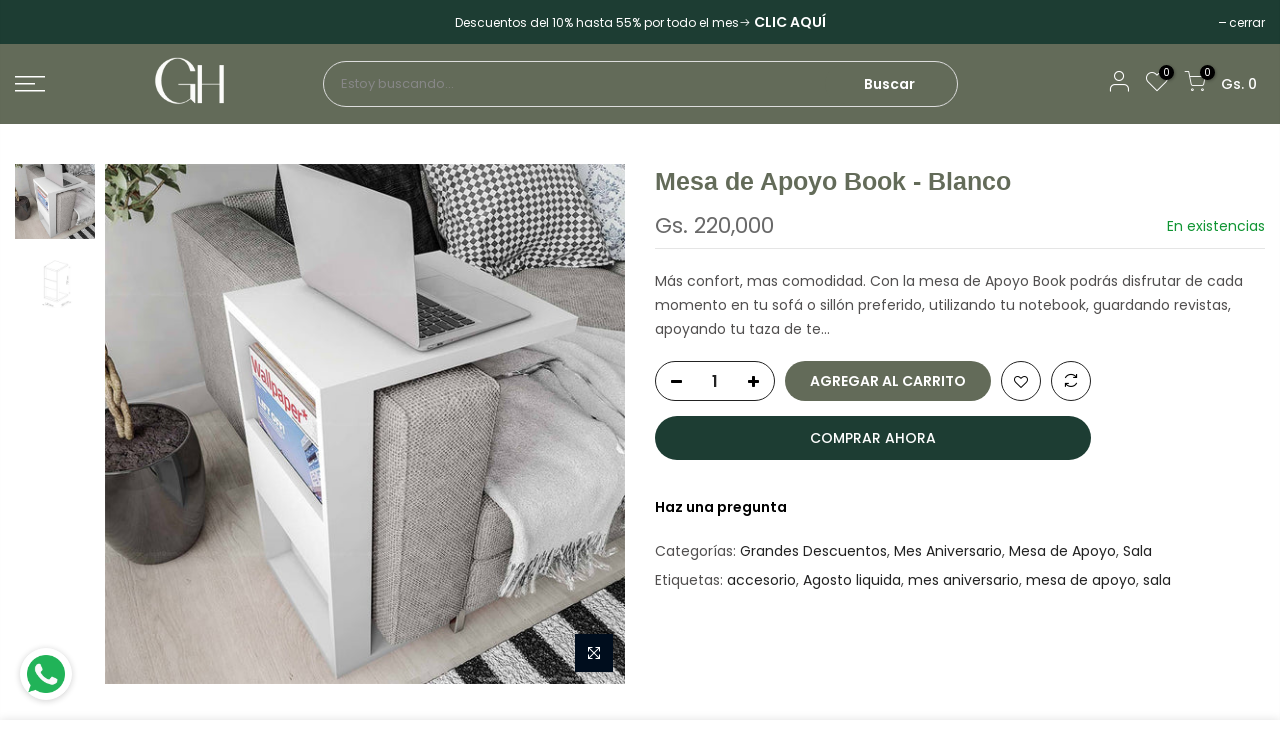

--- FILE ---
content_type: text/html; charset=utf-8
request_url: https://gohome.com.py/products/mesa-de-apoyo-book-blanco/?view=js_ppr
body_size: -265
content:
<script type="application/json" id="ModelJson-_ppr">[]</script><script type="application/json" id="NTsettingspr__ppr">{ "related_id":false, "recently_viewed":false, "ProductID":2569567764593, "PrHandle":"mesa-de-apoyo-book-blanco", "cat_handle":null, "scrolltop":null,"ThreeSixty":false,"hashtag":"none", "access_token":"none", "username":"none"}</script>


--- FILE ---
content_type: text/css
request_url: https://gohome.com.py/cdn/shop/t/15/assets/theme.css?enable_css_minification=1&v=53462235372852125081759332388
body_size: 9544
content:
@font-face{font-family:Poppins;font-weight:100;font-style:normal;font-display:swap;src:url(//gohome.com.py/cdn/fonts/poppins/poppins_n1.91f1f2f2f3840810961af59e3a012dcc97d8ef59.woff2?h1=Z29ob21lLmNvbS5weQ&h2=Z28taG9tZS1weS5hY2NvdW50Lm15c2hvcGlmeS5jb20&hmac=2c008b93dabb213b527c1296231a4cae4173b1e89879d4c8db138f5c2debe521) format("woff2"),url(//gohome.com.py/cdn/fonts/poppins/poppins_n1.58d050ae3fe39914ce84b159a8c37ae874d01bfc.woff?h1=Z29ob21lLmNvbS5weQ&h2=Z28taG9tZS1weS5hY2NvdW50Lm15c2hvcGlmeS5jb20&hmac=fb5b4ea3a514c67b3cdd0a97f6b0f2a07fdd3e280c60881550ed8454a4d101dc) format("woff")}@font-face{font-family:Poppins;font-weight:100;font-style:italic;font-display:swap;src:url(//gohome.com.py/cdn/fonts/poppins/poppins_i1.12212c673bc6295d62eea1ca2437af51233e5e67.woff2?h1=Z29ob21lLmNvbS5weQ&h2=Z28taG9tZS1weS5hY2NvdW50Lm15c2hvcGlmeS5jb20&hmac=5cfa320fbb0161f6a7739578fa7e14ca9932b4405609a8e47744b4d2e472dfa2) format("woff2"),url(//gohome.com.py/cdn/fonts/poppins/poppins_i1.57d27b035fa9c9ec7ce7020cd2ed80055da92d77.woff?h1=Z29ob21lLmNvbS5weQ&h2=Z28taG9tZS1weS5hY2NvdW50Lm15c2hvcGlmeS5jb20&hmac=d89c9f27629db3f456f7de210bd3c581e6ef13acb1e4841f303c7c123cb4cbcc) format("woff")}@font-face{font-family:Poppins;font-weight:200;font-style:normal;font-display:swap;src:url(//gohome.com.py/cdn/fonts/poppins/poppins_n2.99893b093cc6b797a8baf99180056d9e77320b68.woff2?h1=Z29ob21lLmNvbS5weQ&h2=Z28taG9tZS1weS5hY2NvdW50Lm15c2hvcGlmeS5jb20&hmac=00ba4b849e7988b2e7546fdb21927228a7afe27180208146ae40cda67d5c39b1) format("woff2"),url(//gohome.com.py/cdn/fonts/poppins/poppins_n2.c218f0380a81801a28158673003c167a54d2d69c.woff?h1=Z29ob21lLmNvbS5weQ&h2=Z28taG9tZS1weS5hY2NvdW50Lm15c2hvcGlmeS5jb20&hmac=5418d3807cc9df27af9e214eb65906d7a2204224cbf40d651914e5625ea63f3e) format("woff")}@font-face{font-family:Poppins;font-weight:200;font-style:italic;font-display:swap;src:url(//gohome.com.py/cdn/fonts/poppins/poppins_i2.7783fc51c19908d12281d3f99718d10ab5348963.woff2?h1=Z29ob21lLmNvbS5weQ&h2=Z28taG9tZS1weS5hY2NvdW50Lm15c2hvcGlmeS5jb20&hmac=c4761764d9bd16f161f45e36c904673634660a7e7279957191437b99d02979aa) format("woff2"),url(//gohome.com.py/cdn/fonts/poppins/poppins_i2.34fc94f042b7f47b1448d25c4247572d2f33189b.woff?h1=Z29ob21lLmNvbS5weQ&h2=Z28taG9tZS1weS5hY2NvdW50Lm15c2hvcGlmeS5jb20&hmac=1702f40ae06a39075838bdeaf1f8e37a44e8d173ea7e3f68cc7db3504e88557c) format("woff")}@font-face{font-family:Poppins;font-weight:300;font-style:normal;font-display:swap;src:url(//gohome.com.py/cdn/fonts/poppins/poppins_n3.05f58335c3209cce17da4f1f1ab324ebe2982441.woff2?h1=Z29ob21lLmNvbS5weQ&h2=Z28taG9tZS1weS5hY2NvdW50Lm15c2hvcGlmeS5jb20&hmac=4da6c22e8e6ec0f64a3ae968aa9ebd7b1ddc67761d7f7fa27f15959c91d525c6) format("woff2"),url(//gohome.com.py/cdn/fonts/poppins/poppins_n3.6971368e1f131d2c8ff8e3a44a36b577fdda3ff5.woff?h1=Z29ob21lLmNvbS5weQ&h2=Z28taG9tZS1weS5hY2NvdW50Lm15c2hvcGlmeS5jb20&hmac=c35644b37284e86fd64b42e408dd392805c5bb5df32fadbdd743cca76a02ec8f) format("woff")}@font-face{font-family:Poppins;font-weight:300;font-style:italic;font-display:swap;src:url(//gohome.com.py/cdn/fonts/poppins/poppins_i3.8536b4423050219f608e17f134fe9ea3b01ed890.woff2?h1=Z29ob21lLmNvbS5weQ&h2=Z28taG9tZS1weS5hY2NvdW50Lm15c2hvcGlmeS5jb20&hmac=1708216997d4a9a4d3c13362a45d78a8b1b359da9851213d836d0379c824aa88) format("woff2"),url(//gohome.com.py/cdn/fonts/poppins/poppins_i3.0f4433ada196bcabf726ed78f8e37e0995762f7f.woff?h1=Z29ob21lLmNvbS5weQ&h2=Z28taG9tZS1weS5hY2NvdW50Lm15c2hvcGlmeS5jb20&hmac=cba56455c01399d150f7488976a292380a5a11e0d9cfde5fa9bbfd874e8a14a8) format("woff")}@font-face{font-family:Poppins;font-weight:400;font-style:normal;font-display:swap;src:url(//gohome.com.py/cdn/fonts/poppins/poppins_n4.0ba78fa5af9b0e1a374041b3ceaadf0a43b41362.woff2?h1=Z29ob21lLmNvbS5weQ&h2=Z28taG9tZS1weS5hY2NvdW50Lm15c2hvcGlmeS5jb20&hmac=88af836f4f98caf28982b2c744ccc480033d69265ab0ea2eae612b7246c5183a) format("woff2"),url(//gohome.com.py/cdn/fonts/poppins/poppins_n4.214741a72ff2596839fc9760ee7a770386cf16ca.woff?h1=Z29ob21lLmNvbS5weQ&h2=Z28taG9tZS1weS5hY2NvdW50Lm15c2hvcGlmeS5jb20&hmac=4abe7901f0e93e3779091b0a79a84895c8f0307cfca956e9978e275a37f63d1a) format("woff")}@font-face{font-family:Poppins;font-weight:400;font-style:italic;font-display:swap;src:url(//gohome.com.py/cdn/fonts/poppins/poppins_i4.846ad1e22474f856bd6b81ba4585a60799a9f5d2.woff2?h1=Z29ob21lLmNvbS5weQ&h2=Z28taG9tZS1weS5hY2NvdW50Lm15c2hvcGlmeS5jb20&hmac=d895853eeee409ed976b77ad38f8ce9bb276a3f3badb9c910439aee2b7df24cc) format("woff2"),url(//gohome.com.py/cdn/fonts/poppins/poppins_i4.56b43284e8b52fc64c1fd271f289a39e8477e9ec.woff?h1=Z29ob21lLmNvbS5weQ&h2=Z28taG9tZS1weS5hY2NvdW50Lm15c2hvcGlmeS5jb20&hmac=5b68148bccf53162f39e3f62b8b29a48165d05ec007cd2ae384afe879e1b6533) format("woff")}@font-face{font-family:Poppins;font-weight:500;font-style:normal;font-display:swap;src:url(//gohome.com.py/cdn/fonts/poppins/poppins_n5.ad5b4b72b59a00358afc706450c864c3c8323842.woff2?h1=Z29ob21lLmNvbS5weQ&h2=Z28taG9tZS1weS5hY2NvdW50Lm15c2hvcGlmeS5jb20&hmac=aeda91bf603f23e3735772ea690663f0dd58a827dbe68dc38b0b9cb86bbd2e55) format("woff2"),url(//gohome.com.py/cdn/fonts/poppins/poppins_n5.33757fdf985af2d24b32fcd84c9a09224d4b2c39.woff?h1=Z29ob21lLmNvbS5weQ&h2=Z28taG9tZS1weS5hY2NvdW50Lm15c2hvcGlmeS5jb20&hmac=02506418fd6162f39ee4c3e9f6726b39313ebc21845cc4f1d21b9baf38d99fde) format("woff")}@font-face{font-family:Poppins;font-weight:500;font-style:italic;font-display:swap;src:url(//gohome.com.py/cdn/fonts/poppins/poppins_i5.6acfce842c096080e34792078ef3cb7c3aad24d4.woff2?h1=Z29ob21lLmNvbS5weQ&h2=Z28taG9tZS1weS5hY2NvdW50Lm15c2hvcGlmeS5jb20&hmac=d99aec94b60a101f2e5d662db8724e5ff651c45fe116cfc40760afee5a949ab8) format("woff2"),url(//gohome.com.py/cdn/fonts/poppins/poppins_i5.a49113e4fe0ad7fd7716bd237f1602cbec299b3c.woff?h1=Z29ob21lLmNvbS5weQ&h2=Z28taG9tZS1weS5hY2NvdW50Lm15c2hvcGlmeS5jb20&hmac=9e77e5b1c94a3bb867b7c03c2c3c9d90f1c164f26fad09a62f7c959407005b4d) format("woff")}@font-face{font-family:Poppins;font-weight:600;font-style:normal;font-display:swap;src:url(//gohome.com.py/cdn/fonts/poppins/poppins_n6.aa29d4918bc243723d56b59572e18228ed0786f6.woff2?h1=Z29ob21lLmNvbS5weQ&h2=Z28taG9tZS1weS5hY2NvdW50Lm15c2hvcGlmeS5jb20&hmac=0ad1a392db950a093261307d99fe1e134bc05452c8dec376041bcbb0b503ef4a) format("woff2"),url(//gohome.com.py/cdn/fonts/poppins/poppins_n6.5f815d845fe073750885d5b7e619ee00e8111208.woff?h1=Z29ob21lLmNvbS5weQ&h2=Z28taG9tZS1weS5hY2NvdW50Lm15c2hvcGlmeS5jb20&hmac=8d4cc80c67a56e70d7575a3263a2f5b35043ea6caac69c3fe54809ef5a8ac35a) format("woff")}@font-face{font-family:Poppins;font-weight:600;font-style:italic;font-display:swap;src:url(//gohome.com.py/cdn/fonts/poppins/poppins_i6.bb8044d6203f492888d626dafda3c2999253e8e9.woff2?h1=Z29ob21lLmNvbS5weQ&h2=Z28taG9tZS1weS5hY2NvdW50Lm15c2hvcGlmeS5jb20&hmac=361ebce4234bad6847c915be5c44ce86cfc8a2b2035723f17952f20a1ef672b8) format("woff2"),url(//gohome.com.py/cdn/fonts/poppins/poppins_i6.e233dec1a61b1e7dead9f920159eda42280a02c3.woff?h1=Z29ob21lLmNvbS5weQ&h2=Z28taG9tZS1weS5hY2NvdW50Lm15c2hvcGlmeS5jb20&hmac=c64c3fcd24f67ed88c2a71f5d752e0675fa8fc326e1bd8c4fb02e1e521c74535) format("woff")}@font-face{font-family:Poppins;font-weight:700;font-style:normal;font-display:swap;src:url(//gohome.com.py/cdn/fonts/poppins/poppins_n7.56758dcf284489feb014a026f3727f2f20a54626.woff2?h1=Z29ob21lLmNvbS5weQ&h2=Z28taG9tZS1weS5hY2NvdW50Lm15c2hvcGlmeS5jb20&hmac=c4c7f4f76a390af2687a054ce8af25ec182923c4ce99f7c931968eb60f266c11) format("woff2"),url(//gohome.com.py/cdn/fonts/poppins/poppins_n7.f34f55d9b3d3205d2cd6f64955ff4b36f0cfd8da.woff?h1=Z29ob21lLmNvbS5weQ&h2=Z28taG9tZS1weS5hY2NvdW50Lm15c2hvcGlmeS5jb20&hmac=fbf6f8c297f9e11c5369533f086a59cab25e2e8cb5758db913eb46ae34342f4d) format("woff")}@font-face{font-family:Poppins;font-weight:700;font-style:italic;font-display:swap;src:url(//gohome.com.py/cdn/fonts/poppins/poppins_i7.42fd71da11e9d101e1e6c7932199f925f9eea42d.woff2?h1=Z29ob21lLmNvbS5weQ&h2=Z28taG9tZS1weS5hY2NvdW50Lm15c2hvcGlmeS5jb20&hmac=88d0ff28866b3d36920404fc81bf9120be71512ec7b27f6999449d0bbacc3e6f) format("woff2"),url(//gohome.com.py/cdn/fonts/poppins/poppins_i7.ec8499dbd7616004e21155106d13837fff4cf556.woff?h1=Z29ob21lLmNvbS5weQ&h2=Z28taG9tZS1weS5hY2NvdW50Lm15c2hvcGlmeS5jb20&hmac=f09b2ea07f14d7e5f2a255ad46f88050736bc3ddb35e302e294058b1f498ac46) format("woff")}@font-face{font-family:Poppins;font-weight:800;font-style:normal;font-display:swap;src:url(//gohome.com.py/cdn/fonts/poppins/poppins_n8.580200d05bca09e2e0c6f4c922047c227dfa8e8c.woff2?h1=Z29ob21lLmNvbS5weQ&h2=Z28taG9tZS1weS5hY2NvdW50Lm15c2hvcGlmeS5jb20&hmac=de5868784c27b1646cb39e23cc05b1e994e32729de46a884db75d4b9f571564e) format("woff2"),url(//gohome.com.py/cdn/fonts/poppins/poppins_n8.f4450f472fdcbe9e829f3583ebd559988f5a3d25.woff?h1=Z29ob21lLmNvbS5weQ&h2=Z28taG9tZS1weS5hY2NvdW50Lm15c2hvcGlmeS5jb20&hmac=23ce679eec52a4a77cbc9dbe541b910cf346deb5950b24599f445d8151c51ece) format("woff")}@font-face{font-family:Poppins;font-weight:800;font-style:italic;font-display:swap;src:url(//gohome.com.py/cdn/fonts/poppins/poppins_i8.55af7c89c62b8603457a34c5936ad3b39f67e29c.woff2?h1=Z29ob21lLmNvbS5weQ&h2=Z28taG9tZS1weS5hY2NvdW50Lm15c2hvcGlmeS5jb20&hmac=0b2a789eeca8da921462056b00bbe3ef55ede079e17a4803f2450dc757ea3091) format("woff2"),url(//gohome.com.py/cdn/fonts/poppins/poppins_i8.1143b85f67a233999703c64471299cee6bc83160.woff?h1=Z29ob21lLmNvbS5weQ&h2=Z28taG9tZS1weS5hY2NvdW50Lm15c2hvcGlmeS5jb20&hmac=ec047af6640dc8e983d81dc1837d243dd2cd8c295a0b86aa4e05ba5d9790c25e) format("woff")}@font-face{font-family:Poppins;font-weight:900;font-style:normal;font-display:swap;src:url(//gohome.com.py/cdn/fonts/poppins/poppins_n9.eb6b9ef01b62e777a960bfd02fc9fb4918cd3eab.woff2?h1=Z29ob21lLmNvbS5weQ&h2=Z28taG9tZS1weS5hY2NvdW50Lm15c2hvcGlmeS5jb20&hmac=d8ec04b73c5ac28deb7fea366ce2ee46001d52f3bdffde9f68f6a6d15cbf4356) format("woff2"),url(//gohome.com.py/cdn/fonts/poppins/poppins_n9.6501a5bd018e348b6d5d6e8c335f9e7d32a80c36.woff?h1=Z29ob21lLmNvbS5weQ&h2=Z28taG9tZS1weS5hY2NvdW50Lm15c2hvcGlmeS5jb20&hmac=c7ecdde11d17666430b2c452f7045e8b693c33584232810f9102fae51b5776e5) format("woff")}@font-face{font-family:Poppins;font-weight:900;font-style:italic;font-display:swap;src:url(//gohome.com.py/cdn/fonts/poppins/poppins_i9.c9d778054c6973c207cbc167d4355fd67c665d16.woff2?h1=Z29ob21lLmNvbS5weQ&h2=Z28taG9tZS1weS5hY2NvdW50Lm15c2hvcGlmeS5jb20&hmac=ad0f7be4ce2dc0749c575895824e9b161a3c9e5721f200e6fc87fecd14a9698d) format("woff2"),url(//gohome.com.py/cdn/fonts/poppins/poppins_i9.67b02f99c1e5afe159943a603851cb6b6276ba49.woff?h1=Z29ob21lLmNvbS5weQ&h2=Z28taG9tZS1weS5hY2NvdW50Lm15c2hvcGlmeS5jb20&hmac=59e53cee6eda9289b8458e6ad70eb9165cb0c0cb81e32a833292bd2306a0a786) format("woff")}:root{--primary: #636b59;--progress-bar-color: #636b59}body{font-family:Poppins,sans-serif;font-size:14px;line-height:1.75;color:#514f4f;font-weight:400}.f_body,.nt_action .tcount,.lazyloadt4sed h4.f_body{font-family:Poppins,sans-serif}h1,h2,h3,h4,h5,h6,.f__mont,.f_heading,.h3,.lazyloadt4sed h1,.lazyloadt4sed h2,.lazyloadt4sed h3,.lazyloadt4sed h4,.lazyloadt4sed h5,.lazyloadt4sed h6,.lazyloadt4sed .h3,.lazyloadt4sed .f__mont,.lazyloadt4sed .f_heading{font-family:}h1,h2,h3,h4,h5,h6,.f__mont,.f_heading,.h3{font-weight:500;color:#000;letter-spacing:0px;line-height:1.428}h1{font-size:37px}h2{font-size:29px}h3{font-size:23px}h4{font-size:18px}h5{font-size:17px}h6{font-size:15.5px}.cat_design_9 .cat_grid_item__wrapper,.cd{color:#000}.lazyloadt4sed .sub-title,.lazyloadt4sed .f__libre,.lazyloadt4sed blockquote,.lazyloadt4sed em,.lazyloadt4sed .section-title{font-family:}.nt_menu>li>a{font-family:Poppins,sans-serif}.nt_pr h3.product-title,.fnt_df_blog,.widget-title,.lazyloadt4sed .widget-title,.post_nt_loop h4{font-family:}.sub-title,.section-subtitle{color:#b9a16b}.section-title{font-size:20px;font-weight:400;color:#222}.section-subtitle{font-size:14px;font-weight:400}@media (min-width: 768px){.section-title{font-size:20px;font-weight:600}.section-subtitle{font-size:14px;font-weight:400}}.nt_pr h3.product-title{font-size:15px;font-weight:500;text-transform:capitalize}.widget-title{font-weight:500}.nt_pr .product-info{margin-top:16px}.nt_pr .product-info .price{font-size:14px}.nt_menu>li>a{font-weight:400;font-size:14px}.fwb{font-weight:700}.menu_auto .nav_dropdown>.nav_dropdown_col>a:hover,.menu_auto .nav_dropdown>.nav_dropdown_col>a:focus,.menu_auto .nav_dropdown_default li>a:hover,.menu_auto .nav_dropdown_default li>a:focus,.nav_dropdown>.nav_dropdown_col li>a:hover,.nav_dropdown>.nav_dropdown_col li>a:focus{color:#fc4a1a}.cp,.chp:hover,.currencies .selected,.languages .selected,.sp_languages .selected,.color_primary_dark a:hover,.color_primary_dark a:active,.color_primary_dark a:focus,#shopify-section-nt_filter .nt_filter_block .active a,#shopify-section-nt_filter .nt_filter_block a:hover,a:hover,a:active,#nt_sortby .wrap_sortby a.selected,.nt_filter_block li.active>a,.widget_product_categories .btn_cats_toggle:hover i,.widget_product_categories .btn_cats_toggle.active i,.widget_product_categories li.current-cat>a,.product-image .nt_add_w>a:hover,.header-text>a:not(.cg):hover,.header-text>.cg:hover,.nt_mb_menu .sub-menu li a.selected,.nt_mb_menu .current_item>a,.title_7+.tt_divider>i.clprtrue,.widget .product_list_widget a.product-title:hover,.widget .product_list_widget a.product-title:active,.widget .post_list_widget a.article-title:hover,.widget .post_list_widget a.article-title:active,.swatch.is-label .nt_lt_fake .swatch_pr_item:not(.is-selected):hover .swatch__value_pr,#cat_shopify ul li.current-cat>a,#cat_shopify .sub-menu li>a:hover,.mfp-content #cat_shopify li.current-cat>a.cat_link,.tab_cat_title.des_tab_4>li>a.tt_active,.tab_cat_title.des_tab_8>li>a.tt_active,.tab_cat_title.des_tab_7>li>a.tt_active,.clhovermq .cart_pos_dropdown:not(.template-cart) .icon_cart:hover a,.h__top .header-text a:hover,.quantity .tc button:hover,.type_feature_columns a.button.btn--style-3:hover,.dark_mode_true .on_list_view_true .pr_list_item .product-info__btns>a.nt_add_qv{color:#636b59}a[title="#cp"],a[title="#cr"]{pointer-events:none;color:#636b59}input[type=submit]:hover,button:hover,a.button:hover,.bgcp,.jas-ajax-load a:hover,.widget .tagcloud a:hover,.widget .tagcloud a.active,#shopify-section-nt_filter .widget .tagcloud a:hover,#shopify-section-nt_filter .widget .tagcloud a:active,.single_add_to_cart_button,.variations.style__radio li.is-selected span.radio_styled:after,.variations.style__radio li.is-selected-nt span.radio_styled:after,.video-control__play,.signup-newsletter-form .submit-btn:hover,.mb_nav_title:after,.title_4 span:after,.title_3:after,ul.nt_filter_styleck>li.active>a:before,.js_agree_ck:checked+label:before,.css_agree_ck:checked+label:before,.nt_filter_styletag a:hover,.nt_filter_styletag .active a,.button.button_primary,.address-edit-toggle:focus,.shipping_calculator input.get_rates,input.button.btn_back,.prev_next_3 .flickity-button,.dot_color_3 .flickity-page-dots .dot,.dot_color_3 .flickity-page-dots .dot:after,.tab_cat_title>li>a:hover>span:after,.tab_cat_title>li>a.tt_active>span:after,.nt_shipping.nt_icon_circle .icon:not(.ship_img):before,.pr_deal_dt.des_4,.title_9 span:after,.h_search_btn,.js_fbt_ck:checked+label:before,.progress_bar .current_bar,.mini_cart_footer .button.btn-checkout,body.template-cart .shipping_calculator input.get_rates,.cat_design_7 .cat_grid_item__wrapper,.upsell_item .upsell_qv,.about_us_img.border_true>span:after,.about_us_img.border_true>span:before,.des_title_13:after,.noUi-handle:before,.noUi-handle:after,.noUi-connect,.bgp,.bghp:hover,.clear_filter.clear_filter_all,.tab_cat_title.des_tab_12>li>a:hover,.tab_cat_title.des_tab_12>li>a.tt_active,.tab_cat_title.des_tab_13>li>a.tt_active,.dark_mode_true .on_list_view_true .pr_list_item .product-info__btns>a,.dark_mode_true .mini_cart_footer .button.btn-checkout,.dark_mode_true .single_add_to_cart_button,.dark_mode_true .button.button_primary,.dark_mode_true .address-edit-toggle:focus,.dark_mode_true .shipping_calculator input.get_rates,.dark_mode_true input.button.btn_back{background-color:#636b59}input[type=submit]:hover,button:hover,a.button:hover,.jas-ajax-load a:hover,.widget .tagcloud a:hover,.widget .tagcloud a.active,#shopify-section-nt_filter .widget .tagcloud a:hover,#shopify-section-nt_filter .widget .tagcloud a:active,.variations_button .nt_add_w:hover,.variations_button .nt_add_cp:hover,.single_add_to_cart_button,.variations.style__radio .swatch:not(.is-color) li:hover,.variations.style__radio .swatch:not(.is-color) li.is-selected,.variations.style__radio .swatch:not(.is-color) li.is-selected-nt,.variations.style__radio li:hover span.radio_styled,.variations.style__radio li.is-selected span.radio_styled,.variations.style__radio li.is-selected-nt span.radio_styled,.video-control__play,ul.nt_filter_styleck>li.active>a:before,.js_agree_ck:checked+label:before,.css_agree_ck:checked+label:before,.nt_filter_styletag a:hover,.nt_filter_styletag .active a,.button.button_primary,.address-edit-toggle:focus,.shipping_calculator input.get_rates,.shipping_calculator input.get_rates:focus,.mini_cart_note input.btn_back:focus,.prev_next_3 .flickity-button,.tab_name,.js_fbt_ck:checked+label:before,body.template-cart .shipping_calculator input.get_rates,input.button.btn_back,.dark_mode_true .button.button_primary,.tab_cat_title.des_tab_12>li>a:hover,.tab_cat_title.des_tab_12>li>a.tt_active,.tab_cat_title.des_tab_13>li>a.tt_active{border-color:#636b59}.wrap_sortby a:hover,.wrap_sortby a.selected,.nt_lt_fake ul>li:hover,.nt_lt_fake ul>li.is-selected,.nt_lt_fake ul>li.is-selected-nt{background:#636b5914;color:#636b59}.pr_choose_wrap>.pr_choose_item.t4_chosen{border:2px solid #636b59;background:#636b590f}.pswp_thumb_item.pswp_tb_active,.pswp_tp_light .pswp_thumb_item.pswp_tb_active{box-shadow:0 0 0 2px #636b59}.on_list_view_true .pr_list_item .product-info__btns>.pr_atc{background-color:#636b59}.on_list_view_true .pr_list_item .product-info__btns>a.nt_add_qv{color:#636b59}.nt_label,.nt_label.on,.qs_label.onsale{background-color:#f68e56}.nt_label.out-of-stock{background-color:#999}.nt_label.new,.lb_new{background-color:#109533}h3.product-title,h3.product-title>a,h1.product_title.entry-title,.widget .product_list_widget .product-title,.widget .post_list_widget .article-title{color:#636b59}.price,.price_range,.grouped-pr-list-item__price{color:#696969}.price ins,.price_range ins,.order-discount,.sticky_atc_price,.kl_fbt_price,.grouped-pr-list-item__price ins,.widget .product_list_widget ins{color:#ec0101}.widget .product_list_widget del,.price del,.price_range del,.sticky_atc_price del,.kl_fbt_wrap del{color:#878787}.order-discount.order-discount--title{color:#5e8e3e}.nt_bg_lz.lazyloadt4s,.nt_bg_lz.lazyloadt4sing,.nt_load.lazyloadt4sed,.nt_fk_lz{background-color:#f5f5f5}.nt_bg_lz.lazyloadt4s:before,.nt_bg_lz.lazyloadt4sing:before,.nt_load.lazyloadt4sed:before,.nt_fk_lz:before,.lds_bginfinity:before,.nt_mini_cart.loading .mini_cart_content,.drift-zoom-pane-loader{background-image:url(data:image/svg+xml,%3Csvg%20xmlns%3D%22http%3A%2F%2Fwww.w3.org%2F2000%2Fsvg%22%20width%3D%22100px%22%20height%3D%22100px%22%20viewBox%3D%220%200%20100%20100%22%20preserveAspectRatio%3D%22xMidYMid%22%3E%3Cpath%20fill%3D%22none%22%20d%3D%22M24.3%2C30C11.4%2C30%2C5%2C43.3%2C5%2C50s6.4%2C20%2C19.3%2C20c19.3%2C0%2C32.1-40%2C51.4-40%20C88.6%2C30%2C95%2C43.3%2C95%2C50s-6.4%2C20-19.3%2C20C56.4%2C70%2C43.6%2C30%2C24.3%2C30z%22%20stroke%3D%22%2356cfe1%22%20stroke-width%3D%222%22%20stroke-dasharray%3D%22205.271142578125%2051.317785644531256%22%3E%3Canimate%20attributeName%3D%22stroke-dashoffset%22%20calcMode%3D%22linear%22%20values%3D%220%3B256.58892822265625%22%20keyTimes%3D%220%3B1%22%20dur%3D%221%22%20begin%3D%220s%22%20repeatCount%3D%22indefinite%22%2F%3E%3C%2Fpath%3E%3C%2Fsvg%3E)}.product-image a.db:before{background:#0000001a}.nt_pr .pr_atc,.space_pr_mb,.nt_pr .pr_atc:hover{background:#636b59;color:#fff}.nt_pr .pr_atc:after{border-color:#ffffff73!important}.hover_button .nt_add_qv{background:#fff;color:#222}.product-image .nt_add_qv:hover{background:#fff;color:#636b59}.product-image .nt_add_qv:after{border-color:#636b5973!important}.hover_button .nt_add_w,.hover_button .nt_add_w>a{background:#fff;color:#222}.product-image .nt_add_w:hover,.product-image .nt_add_w>a:hover{background:#fff;color:#636b59}.hover_button .nt_add_cp,.hover_button .nt_add_cp>a{background:#fff;color:#222}.product-image .nt_add_cp:hover,.product-image .nt_add_cp>a:hover{background:#fff;color:#636b59}.product-image .nt_add_w:after{border-color:#636b5973!important}.product-image .product-attr{color:#fff}.nt_pr .pr_atc:after,.product-image .nt_add_qv:after,.product-image .nt_add_w:after{border-left-color:#fff!important}.available_wrapper .value_in{color:#109533}.available_wrapper .value_out{color:#b50808}.single_add_to_cart_button{background:#636b59;color:#fff}.single_add_to_cart_button:hover{background:#d06d38;color:#fff}.variations_form .shopify-payment-button__button--unbranded{background:#1d3d33;color:#fff}.variations_form .shopify-payment-button__button--unbranded:hover:not([disabled]),.variations_form .shopify-payment-button__button--unbranded:hover{background:#222;color:#fff}.ttip_nt .tt_txt{background:#383838;color:#fff}.rtl_false .tooltip_top_left:before,.rtl_true .tooltip_top_right:before{border-top-color:#383838}.rtl_false .tooltip_top_right:before,.rtl_true .tooltip_top_left:before{border-top-color:#383838}.tooltip_top:before{border-top-color:#383838}.rtl_false .tooltip_bottom_left:before,.rtl_true .tooltip_bottom_right:before{border-bottom-color:#383838}.rtl_false .tooltip_bottom_right:before,.rtl_true .tooltip_bottom_left:before{border-bottom-color:#383838}.tooltip_bottom:before{border-bottom-color:#383838}.rtl_false .tooltip_left:before,.rtl_true .tooltip_right:before{border-left-color:#383838}.rtl_false .tooltip_right:before,.rtl_true .tooltip_left:before{border-right-color:#383838}.ntheader .nt_menu>li>a,.ntheader .nt_action>a,.ntheader .nt_action>div>a,.ntheader .sp_header_mid .nt-social a,.ntheader .cus_txt_h,.ntheader .header_categories,.ntheader .branding>a,.ntheader .icon_cart .ch_tt_price{color:#fff}.push-menu-btn>svg{fill:#fff}.ntheader .nt_menu>li.has-children>a>i{color:#fffc}.ntheader .nt_menu>li.has-children>a:after{color:#ffffff73}.nt_menu>li>a:hover,.nt_action>a:hover,.nt_action>div>a:hover,.nt_action .ssw-topauth .push_side:hover,.nt_menu>li>a:focus,.nt_action>a:focus,.nt_action>div>a:focus,.nt_action .ssw-topauth .push_side:focus{color:#b9a16b!important}.sp_header_mid{background-color:#636b59}.h__lz_img{background-size:cover;background-repeat:no-repeat}.des_header_7 .h__lz_img .sp_header_mid{background-color:transparent}.ntheader.live_stuck .push-menu-btn>svg{fill:#fff}.ntheader.live_stuck .sp_header_mid{background-color:#636b59}.ntheader.live_stuck .nt_menu>li>a,.ntheader.live_stuck .nt_action>a,.ntheader.live_stuck .nt_action>div>a,.ntheader.live_stuck .sp_header_mid .nt-social a,.ntheader.live_stuck .cus_txt_h,.ntheader.live_stuck .header_categories,.ntheader.live_stuck .branding>a{color:#fff}.ntheader.live_stuck .nt_menu>li.has-children>a>i{color:#fffc}.ntheader.live_stuck .nt_menu>li.has-children>a:after{color:#ffffff73}.ntheader.live_stuck .nt_menu>li>a:hover,.ntheader.live_stuck .nt_action>a:hover,.ntheader.live_stuck .nt_action>div>a:hover,.ntheader.live_stuck .nt_action .ssw-topauth .push_side:hover,.ntheader.live_stuck .nt_menu>li>a:focus,.ntheader.live_stuck .nt_action>a:focus,.ntheader.live_stuck .nt_action>div>a:focus,.ntheader.live_stuck .nt_action .ssw-topauth .push_side:focus{color:#636b59!important}.nt_action .tcount,.toolbar_count{background-color:#000;color:#fff}input[type=submit]:hover,button:hover,a.button:hover,.address-edit-toggle:focus{color:#fff}span.count_vr_filter{color:#999;margin:0 5px}#ld_cl_bar,.ld_bar_search,.ld_cart_bar{background:#636b59}@media (min-width:1025px){.wrapper_cus .container,.wrapper_cus #ntheader .container,.wrapper_cus .caption-w-1,.wrapper_boxed .container,.wrapper_boxed #ntheader .container,.wrapper_boxed .caption-w-1{max-width:1170px}body,#nt_wrapper{background-color:#fff}.css_mb{display:block}}body,#nt_wrapper{background-color:#fff}@media (max-width:1024px){.header__mid .css_h_se{min-height:71px!important}}.rtl_true{direction:rtl;text-align:right}.rtl_true button,.rtl_true a.button{direction:ltr}.rtl_true .icon_cart .tcount,.rtl_true .icon_like .tcount{right:auto;left:-9px}.rtl_true .h_icon_iccl .icon_like .tcount,.rtl_true .h_icon_pegk .icon_like .tcount,.rtl_true .icon_like .tcount{right:auto;left:-6px}.rtl_true .tl,.rtl_true .mfp-content,.rtl_true .cat_sortby.tr .nt_sortby,.rtl_true .nt_menu>li .sub-menu,.rtl_true .nt_sortby{text-align:right}.rtl_true .tr{text-align:left}.rtl_true .variations_form .quantity,.rtl_true i.mr__10,.rtl_true .css_agree_ck+label:before,.rtl_true .js_agree_ck+label:before,.rtl_true ul.nt_filter_styleck>li>a:before{margin-right:0;margin-left:10px}.rtl_true .variations_button .nt_add_w,.rtl_true .variations_button .nt_add_cp{margin-left:0;margin-right:10px}.rtl_true .sticky_atc_btn .quantity{margin-right:10px}.rtl_true .mr__5,.rtl_true .flagst4.lazyloadt4sed:before,.rtl_true .filter-swatch{margin-right:0;margin-left:5px}.rtl_true .mr__5.ml__5{margin-right:5px;margin-left:5px}.rtl_true .lbc_nav{right:auto;left:-5px}.rtl_true .popup_slpr_wrap a.pa{right:auto;left:5px}.rtl_true .mfp-close{right:auto;left:0}.rtl_true .widget h5.widget-title:after,.rtl_true a.clear_filter:after,.rtl_true a.clear_filter:before,.rtl_true #ld_cl_bar,.rtl_true .ld_bar_search,.rtl_true .ld_cart_bar,.rtl_true .cat_design_9 .cat_grid_item__wrapper{left:auto;right:0}.rtl_true .facl-right:before{content:"\f177"}.rtl_true .result_clear>.clear_filter{margin-left:15px;margin-right:0;padding-right:0;padding-left:15px;border-right:0;border-left:1px solid #e5e5e5}.rtl_true .result_clear>a.clear_filter{padding-right:16px}.rtl_true .result_clear>a.clear_filter:last-child{padding-left:0;border:0;margin-left:0}.rtl_true .facl-angle-right:before{content:"\f104"}.rtl_true .la-angle-left:before{content:"\f105"}.rtl_true .la-angle-right:before{content:"\f104"}.rtl_true .la-arrow-right:before{content:"\f061";content:"\f060"}.rtl_true .la-arrow-left:before{content:"\f061"}.rtl_true .p_group_btns,.rtl_true .hover_button{right:auto;left:10px}.rtl_true [data-kl-full-width]{left:auto;right:-15px}.rtl_true #nt_backtop{right:auto;left:10px}.rtl_true .popup_slpr_wrap{left:auto;right:35px}.rtl_true .nt_labels{right:15px;left:auto}.rtl_true .product-image .nt_add_w,.rtl_true .product-image .nt_add_cp{left:auto;right:12px}.rtl_true .ml__5{margin-left:0;margin-right:5px}.rtl_true .mr__10{margin-right:0;margin-left:10px}.rtl_true .ml__15{margin-left:auto;margin-right:15px}.rtl_true .footer__top i{margin-right:auto;margin-left:5px}.rtl_true .nt_shipping.tl .icon,.rtl_true .nt_shipping.tr .icon,.rtl_true .mini_cart_img{margin-right:0;margin-left:20px}.rtl_true .mr__10.ml__10{margin-right:10px;margin-left:10px}.rtl_true .fade_flick_1.flickity-rtl .slideshow__slide{left:auto!important;right:0!important}.rtl_true .has_icon.mgr>i{margin-right:0;margin-left:.2em}.rtl_true .mfp-content #shopify-section-nt_filter>h3,.rtl_true .mfp-content #shopify-section-sidebar_shop>h3,.rtl_true .nt_mini_cart .mini_cart_header{padding:5px 20px 5px 0}.rtl_true .nt_sortby h3{padding-left:0;padding-right:15px}.rtl_true .has_icon>i{margin-left:0;margin-right:.2em}.rtl_true .pe-7s-angle-right:before{content:"\e686"}.rtl_true .pe-7s-angle-left:before{content:"\e684"}.rtl_true .nt_full .flickity-rtl .flickity-prev-next-button.previous{left:auto;right:15px}.rtl_true .nt_full .flickity-rtl .flickity-prev-next-button.next{right:auto;left:15px}.rtl_true input.search_header__input:not([type=submit]):not([type=checkbox]){padding:0 20px 0 50px}.rtl_true .search_header__submit{right:auto;left:2px}.rtl_true select{padding:0 15px 0 30px;background-position:left 10px top 50%}.rtl_true .slpr_has_btns .popup_slpr_info{padding-right:0!important;padding-left:30px!important}.rtl_true .css_agree_ck~svg,.rtl_true .js_agree_ck~svg{left:auto;right:2px}.rtl_true .page-numbers li{float:right}@media (min-width: 768px){.rtl_true #content_quickview #shopify-section-pr_summary{padding:30px 0 30px 40px}.rtl_true .cat_sortby>a{padding:7px 15px 7px 7px}.rtl_true .p_group_btns{left:20px}.rtl_true #nt_backtop{right:auto;left:35px}.rtl_true .title_2>span{margin:0 30px}.rtl_true .tr_md{text-align:left}.rtl_true .tl_md{text-align:right}}@media (min-width: 1025px){.rtl_true.des_header_7 #nt_menu_canvas{display:none}.rtl_true.des_header_7 #nt_wrapper{padding-left:0;padding-right:280px}.rtl_true .header_7{margin-left:0;margin-right:-280px;border-right:0;border-left:2px solid rgba(150,150,150,.15)}.rtl_true.des_header_7 .nt_fk_canvas{left:auto!important;right:280px!important;-webkit-transform:translate3d(104%,0,0);transform:translate3d(104%,0,0)}.rtl_true.des_header_7 .popup_slpr_wrap{right:auto;left:125px}.rtl_true .thumb_left .col_thumb{padding-left:15px;padding-right:5px}.rtl_true .thumb_left .col_nav{padding-right:15px;padding-left:5px}.rtl_true .cl_h7_btns{margin-top:20px;text-align:center}.rtl_true .tr_lg{text-align:left}.rtl_true .tl_lg{text-align:right}.rtl_true .nt_full .flickity-rtl .flickity-prev-next-button.previous{right:30px}.rtl_true .nt_full .flickity-rtl .flickity-prev-next-button.next{left:30px}.rtl_true .nt_fk_full .frm_search_input{padding-right:0;padding-left:15px}.rtl_true .nt_fk_full .mini_search_frm .close_pp{left:0;right:auto}.rtl_true .nt_fk_full .mini_search_frm i.iccl.iccl-search{left:30px;right:auto}}@media (min-width: 1200px){.rtl_true [data-kl-full-width]{left:auto;right:calc((-100vw + 1170px)/2)}}@media (max-width: 1024px){.rtl_true .pr_grid_item .product-image .hover_button,.rtl_true .pr_grid_item .product-image:hover .hover_button{right:auto;left:10px}.rtl_true .nt_labels{left:auto;right:10px}}@media (max-width: 767px){.rtl_true .popup_slpr_wrap{left:auto;right:3px}}@media (max-width: 575px){.rtl_true .sticky_atc_btn .quantity{margin-left:0}}@media (max-width: 370px){.rtl_true .popup_slpr_wrap{left:auto;right:0}}a.button:not(.nt_cat_lm),button:not(.single_add_to_cart_button):not(.flickity-button):not(.submit-btn),input[type=submit],select,.hover_button .nt_add_qv,.hover_button .pr_atc,.mini_cart_actions .quantity,.btnt4_style_1 .frm_cart_page .mini_cart_actions .quantity,.btnt4_style_1.template-cart .shipping_calculator input[type=text],.btnt4_style_1.template-cart .shipping_calculator select,.btnt4_style_1.template-cart .shipping_calculator input.get_rates,input.search_header__input:not([type=submit]):not([type=checkbox]),.p-thumb .flickity-button,.header_8 .h_search_frm,.shipping_calculator input.get_rates,input.button.btn_back,.shipping_calculator select,.shipping_calculator input[type=text]{border-radius:0}#cart-form_qs .single_add_to_cart_button,#cart-form_qs .quantity,#cart-form_qs .shopify-payment-button__button--unbranded{border-radius:0!important}.header_10 .h_search_btn.js_btn_search{border-radius:40px!important}@media (min-width: 768px){.ul_tabs li.tab_title_block a{border-radius:0}}.cl_h_search .mini_cart_content{position:absolute;top:100%;right:0;left:0;z-index:1000;width:auto;height:auto;background-color:#fff;box-shadow:#00000026 0 0 3px;box-shadow:0 1px 5px 2px #0000001a;border-radius:4px;margin-top:5px;opacity:0;visibility:hidden;pointer-events:none;transition:all .1s ease-in-out}.h_search_frm{border:1px solid #ddd;border-radius:40px;padding:2px}.h_search_frm button.h_search_btn,.h_search_frm input.h_search_ip,.h_search_frm select{border:0}.h_space_search{height:28px;width:1px;background-color:#ddd}.h_search_frm select{border:0;color:#878787}.cl_h_search{padding:0 2.5px}.frm_search_input .h_search_ip{border-radius:40px;background-color:transparent}.h_search_btn{margin:0;min-width:130px;background-color:#636b59;height:34px;color:#fff;font-weight:600}.header__bot .ha8_nav .nt_menu>li>a:hover,.header__bot .ha8_txt a:not(.ttip_nt):hover,.header__bot .ha8_nav .nt_menu>li>a:focus,.header__bot .ha8_txt a:not(.ttip_nt):focus,.ha8_cat h5:hover{opacity:.7}.no-gutters>.ha8_nav{padding-right:15px;padding-left:15px}.header__mid .h_search_frm,.cl_h_search .mini_cart_content{max-width:1170px;margin:0 auto}.dark_mode_true,body.dark_mode_true{color:#fffc}.dark_mode_true .ajax_pp_popup,.dark_mode_true #nt_wrapper,.dark_mode_true .nt_section,.dark_mode_true #nt_content>.shopify-section,.dark_mode_true .nt_fk_canvas,.dark_mode_true .cat_design_1 .cat_grid_item__wrapper,.dark_mode_true .cat_design_4 .cat_grid_item__wrapper,.dark_mode_true .cat_design_6 .cat_grid_item__wrapper,.dark_mode_true .cat_design_7 .cat_grid_item__wrapper,.dark_mode_true #content_quickview,.dark_mode_true .sp-content-help,.dark_mode_true .hover_button .pr_atc,.dark_mode_true .mini_cart_content .mini_cart_item:hover,.dark_mode_true #shopify-section-cart_widget .mini_cart_tool,.dark_mode_true .mini_cart_dis,.dark_mode_true .mini_cart_gift,.dark_mode_true .mini_cart_note,.dark_mode_true .mini_cart_ship,.dark_mode_true .shipping_calc_page.shipping_calculator h3,.dark_mode_true #wrap_des_pr,.dark_mode_true .frm_cart_page:before,.dark_mode_true .nt_mini_cart:before{background-color:#000!important}.dark_mode_true .style_color.des_color_1 .is-color .swatch_pr_item,.dark_mode_true .bgw,.dark_mode_true .mfp-content .section_nt_filter .widget,.dark_mode_true .drift-zoom-pane,.dark_mode_true .pswp_tp_light .pswp__bg,.dark_mode_true .pswp__ui--fit .pswp__caption,.dark_mode_true .pswp_tp_light .pswp__button--arrow--left:before,.dark_mode_true .pswp_tp_light .pswp__button--arrow--right:before,.dark_mode_true .pswp_tp_light .pswp__ui--fit .pswp__top-bar,.dark_mode_true .pswp__share-tooltip{background-color:#000}.dark_mode_true a.pswp__share--facebook:before{border-bottom-color:#000}.dark_mode_true .style_color .is-color .swatch_pr_item.is-selected,.dark_mode_true .style_color .is-color .swatch_pr_item.is-selected-nt{background-color:#ffffff73}.has_fk_canvas .dark_mode_true .nt_fk_canvas,.dark_mode_true .medizin_laypout .product-cd-header,.has_ntcanvas .dark_mode_true .mfp-content,.has_ntcanvas .dark_mode_true .mfp-inline-holder .mfp-content{background-color:#000}.dark_mode_true .sticky_atc_info>h4,.dark_mode_true #nt_backtop.des_bt2 span i,.dark_mode_true a.pp_cookies_more_btn,.dark_mode_true .tab_cat_title.des_tab_1>li>a:hover,.dark_mode_true .tab_cat_title.des_tab_2>li>a:hover,.dark_mode_true .tab_cat_title.des_tab_3>li>a:hover,.dark_mode_true .tab_cat_title.des_tab_1>li>a.tt_active,.dark_mode_true .tab_cat_title.des_tab_2>li>a.tt_active,.dark_mode_true .tab_cat_title.des_tab_3>li>a.tt_active,.dark_mode_true .tab_cat_title.des_tab_4>li>a,.dark_mode_true .tab_cat_title.des_tab_5>li>a,.dark_mode_true .tab_cat_title.des_tab_6>li>a,.dark_mode_true .tab_cat_title.des_tab_7>li>a,.dark_mode_true .tab_cat_title.des_tab_8>li>a,.dark_mode_true .tab_cat_title.des_tab_9>li>a,.dark_mode_true .tab_cat_title.des_tab_10>li>a,.dark_mode_true .blockid_price .price_slider_amount .price_label>span,.dark_mode_true input:not([type=submit]):not([type=checkbox]).nt_cat_title,.dark_mode_true input.search_header__input:not([type=submit]):not([type=checkbox]),.dark_mode_true .cd,.dark_mode_true h1,.dark_mode_true h2,.dark_mode_true h3,.dark_mode_true h4,.dark_mode_true h5,.dark_mode_true h6,.dark_mode_true .f__mont,.dark_mode_true .f_heading,.dark_mode_true .h3,.dark_mode_true .price ins,.dark_mode_true .price_range ins,.dark_mode_true .order-discount,.dark_mode_true .sticky_atc_price,.dark_mode_true .kl_fbt_price,.dark_mode_true .grouped-pr-list-item__price ins,.dark_mode_true .widget .product_list_widget ins,.dark_mode_true .section_nt_filter .nt_filter_block a,.dark_mode_true .section_nt_filter .nt_filter_block.nt_filter_color .active a,.dark_mode_true .section_nt_filter .nt_filter_block.nt_filter_color a:hover,.dark_mode_true .page-numbers li a:hover,.dark_mode_true .page-numbers.current,.dark_mode_true .wrap_sortby a,.dark_mode_true .btn_filter,.dark_mode_true .btn_sidebar,.dark_mode_true .cat_sortby>a,.dark_mode_true .cat_view a.active,.dark_mode_true .cat_view a:hover,.dark_mode_true .cat_view.on_list_view_true a.view_list,.dark_mode_true .store-availability-information__title strong,.dark_mode_true a,.dark_mode_true a.button,.dark_mode_true button,.dark_mode_true input[type=submit],.dark_mode_true .quantity input.input-text[type=number],.dark_mode_true .swatch.is-label .swatch_pr_item:not(.is-selected):hover .swatch__value_pr,.dark_mode_true #content_quickview button.mfp-close,.dark_mode_true #nt_backtop span i,.dark_mode_true h3.product-title,.dark_mode_true h3.product-title>a,.dark_mode_true h1.product_title.entry-title,.dark_mode_true .widget .product_list_widget .product-title,.dark_mode_true .widget .post_list_widget .article-title,.dark_mode_true .mini_cart_footer .button,.dark_mode_true .mini_cart_footer .total,.dark_mode_true .mini_cart_note label,.dark_mode_true .shipping_calculator h3,.dark_mode_true .header-text>a:not(.cg),.dark_mode_true .ul_tabs li a:hover,.dark_mode_true .ul_tabs li.active a,.dark_mode_true .cart_page_section .cart_header,.dark_mode_true .type_shipping .content h3,.dark_mode_true .mb_nav_title,.dark_mode_true .menu_infos_title,.dark_mode_true .header_picker,.dark_mode_true .nt_lt_fake ul>li,.dark_mode_true a.compare_remove,.dark_mode_true .compare_field,.dark_mode_true .compare_value:before{color:#fff}.dark_mode_true .title_11:after,.dark_mode_true .title_11:before,.dark_mode_true .title_12:after,.dark_mode_true .title_12:before,.dark_mode_true .title_2:after,.dark_mode_true .title_2:before,.dark_mode_true .widget h5.widget-title:after{background-color:#fffc}.dark_mode_true .gecko_toolbar_item>a,.dark_mode_true .cb,.dark_mode_true .type_shipping .icon,.dark_mode_true .type_shipping .content,.dark_mode_true .nt_mb_menu .sub-menu li>a,.dark_mode_true .nt_mb_menu>li>a{color:#fffc}.dark_mode_true .blockid_price .price_slider_amount .price_label,.dark_mode_true .sub-title,.dark_mode_true .price,.dark_mode_true .price_range,.dark_mode_true .grouped-pr-list-item__price,.dark_mode_true .widget .product_list_widget del,.dark_mode_true .price del,.dark_mode_true .price_range del,.dark_mode_true .sticky_atc_price del,.dark_mode_true .kl_fbt_wrap del,.dark_mode_true .post-content,.dark_mode_true .page-numbers li,.dark_mode_true .page-numbers li a,.dark_mode_true .pr_short_des,.dark_mode_true .store-availability-information__button:focus,.dark_mode_true .store-availability-information__button:hover,.dark_mode_true a:hover,.dark_mode_true a:focus,.dark_mode_true #content_quickview button.mfp-close:hover,.dark_mode_true .nt_menu div.menu-item>a,.dark_mode_true .nt_menu ul li a,.dark_mode_true #CartSpecialInstructions{color:#fff9}.dark_mode_true .cat_view a,.dark_mode_true .dev_view_cat a.view_list{color:#878787}.dark_mode_true .ul_tabs li.active a,.dark_mode_true .ul_tabs li.tab_title_block.active a,.dark_mode_true #nt_backtop.des_bt2 span,.dark_mode_true .tab_cat_title.des_tab_1>li>a:hover,.dark_mode_true .tab_cat_title.des_tab_2>li>a:hover,.dark_mode_true .tab_cat_title.des_tab_3>li>a:hover,.dark_mode_true .tab_cat_title.des_tab_1>li>a.tt_active,.dark_mode_true .tab_cat_title.des_tab_2>li>a.tt_active,.dark_mode_true .tab_cat_title.des_tab_3>li>a.tt_active{border-color:#fff}.dark_mode_true .nt_menu .sub-menu .sub-column-item>a,.dark_mode_true .result_clear>.clear_filter:not(:last-child){border-color:#ffffff59}.dark_mode_true .on_list_view_true .pr_list_item .product-inner,.dark_mode_true table,.dark_mode_true td,.dark_mode_true th,.dark_mode_true .spr-container,.dark_mode_true .on_list_view_true .grid-sizer+.pr_list_item .product-inner,.dark_mode_true .on_list_view_true .pr_list_item:first-child .product-inner,.dark_mode_true .nt-pagination,.dark_mode_true .cat_sortby>a,.dark_mode_true .tag-comment,.dark_mode_true hr,.dark_mode_true .filter_area .section_nt_filter,.dark_mode_true .variations_form .quantity,.dark_mode_true .variations_button .nt_add_cp,.dark_mode_true .variations_button .nt_add_w,.dark_mode_true .variations.style__circle .swatch.is-label .swatch_pr_item,.dark_mode_true .style_color .is-color .swatch_pr_item,.dark_mode_true input.search_header__input:not([type=submit]):not([type=checkbox]),.dark_mode_true .cart_page_section .cart_item,.dark_mode_true .shipping_calc_page.shipping_calculator,.dark_mode_true .cart_page_section .cart_item:last-child,.dark_mode_true .des_style_1.des_mb_2.sp-tab>.sp-tab-content,.dark_mode_true .js_prs_search>:not(:last-child),.dark_mode_true .cat-shop,.dark_mode_true .nt_sortby .h3,.dark_mode_true .nt_sortby h3,.dark_mode_true .mfp-content .section_nt_filter .widget,.dark_mode_true .store-availability-list__item:not(:first-child):before,.dark_mode_true .variations.style__radio.full .swatch:not(.is-color) li,.dark_mode_true .header_picker,.dark_mode_true.prs_bordered_grid_3 .products .nt_pr,.dark_mode_true.prs_bordered_grid_2 .products .nt_pr .product-image,.dark_mode_true .price_stock,.dark_mode_true input:not([type=submit]):not([type=checkbox]).nt_cat_title,.dark_mode_true.prs_bordered_grid_3 .products:not(.articles) .flickity-viewport:before{border-color:#ffffff26}.dark_mode_true.prs_bordered_grid_3 .products .nt_pr{box-shadow:0 -1px #ffffff26,-1px 0 #ffffff26}.dark_mode_true .popup_slpr_wrap,.dark_mode_true .gecko_toolbar,.dark_mode_true .bgbl,.dark_mode_true .h__top .bgbl,.dark_mode_true .wrap_sortby,.dark_mode_true .kalles_toolbar,.dark_mode_true .nt_menu>li .sub-menu,.dark_mode_true #nt_backtop span,.dark_mode_true .mini_cart_footer .button,.dark_mode_true .mini_cart_actions .quantity,.dark_mode_true .frm_cart_page .mini_cart_actions .quantity,.dark_mode_true .quantity input.input-text[type=number],.dark_mode_true .mini_cart_tool>div:hover,.dark_mode_true .variations_form .quantity,.dark_mode_true .variations_button .nt_add_cp,.dark_mode_true .variations_button .nt_add_w,.dark_mode_true .tab-heading .nav_link_icon,.dark_mode_true .nt_sortby,.dark_mode_true .cat_toolbar.cat_stuck_prepared.cat_stuck,.dark_mode_true .nt_bg_lz.lazyloadt4s,.dark_mode_true .nt_bg_lz.lazyloadt4sing,.dark_mode_true .nt_load.lazyloadt4sed,.dark_mode_true .nt_fk_lz,.dark_mode_true .nt_lt_fake ul{background-color:#000}.dark_mode_true .mini_cart_footer a.button.btn-cart{background-color:#000;color:#fff}.dark_mode_true svg.ic_triangle_svg path{fill:#000}.dark_mode_true .btns_cart_1 .mini_cart_tool>div{box-shadow:9px 5px 10px #262729,-5px -5px 10px #2c3131;color:#fff}.dark_mode_true input:not([type=submit]):not([type=checkbox]),.dark_mode_true select,.dark_mode_true textarea{border-color:#ffffff26;background-color:#000;color:#fffc}.dark_mode_true .form-message__title{color:#651818}.dark_mode_true a.button,.dark_mode_true button,.dark_mode_true input[type=submit]{border:1px solid rgba(255,255,255,.15);background-color:#000}.dark_mode_true .search_header__submit,.dark_mode_true #content_quickview button.mfp-close,.dark_mode_true .store-availability-information__button,.dark_mode_true .pswp_tp_light .pswp__button--arrow--left,.dark_mode_true .pswp_tp_light .pswp__button--arrow--right{border:none}.dark_mode_true .nt_menu>li .sub-menu{box-shadow:0 0 3px #00000026}.dark_mode_true .newl_des_1 .signup-newsletter-form,.dark_mode_true input.button.btn_back.btn_back2,.dark_mode_true .mini_cart_ship input.button.btn_back,.dark_mode_true .cat_toolbar.cat_stuck_prepared,.dark_mode_true .flickity-prev-next-button,.dark_mode_true .search_header__submit,.dark_mode_true .on_list_view_true .pr_list_item .product-info__btns>a.nt_add_qv,.dark_mode_true .variations.style__radio .swatch:not(.is-color) li.is-selected,.dark_mode_true .variations.style__radio .swatch:not(.is-color) li.is-selected-nt,.dark_mode_true .variations.style__radio .swatch:not(.is-color) li:hover{background-color:transparent}.dark_mode_true .flickity-prev-next-button{border:2px solid #fff}.dark_mode_true a.compare_remove:after,.dark_mode_true a.compare_remove:before{background-color:#fff}.dark_mode_true .nt_menu div.menu-item.is_hover>a,.dark_mode_true .nt_menu div.menu-item>a:hover,.dark_mode_true .nt_menu ul li a:hover,.dark_mode_true .nt_menu ul li.is_hover a{color:#ffffff73}@media (min-width: 1025px){.dark_mode_true .css_ntbar::-webkit-scrollbar-track,.dark_mode_true .css_scrollbar .fixcl-scroll ::-webkit-scrollbar-track,.dark_mode_true .css_scrollbar .gecko-scroll-quick ::-webkit-scrollbar-track,.dark_mode_true .mfp-content .css_ntbar .css_ntbar::-webkit-scrollbar-track{background-color:#ffffff26}.dark_mode_true .css_ntbar::-webkit-scrollbar-thumb,.dark_mode_true .css_scrollbar .fixcl-scroll ::-webkit-scrollbar-thumb,.dark_mode_true .css_scrollbar .gecko-scroll-quick ::-webkit-scrollbar-thumb,.dark_mode_true .mfp-content .css_ntbar .css_ntbar::-webkit-scrollbar-thumb{background-color:#ffffff40}.dark_mode_true .col_nav.t4_show .btn_pnav_next,.dark_mode_true .col_nav.t4_show .btn_pnav_prev{color:#fff}.dark_mode_true .type_banner_collection .container .cat_banner_prs.show_border_true{border-color:#ffffff26}.dark_mode_true button.btn_pnav_next,.dark_mode_true button.btn_pnav_prev{background-color:#00000080}.dark_mode_true button.btn_pnav_next:hover,.dark_mode_true button.btn_pnav_prev:hover{background-color:#000c}}@media (min-width: 768px){.dark_mode_true .summary-inner.gecko-scroll-quick:before{background:-webkit-gradient(linear,left top,left bottom,color-stop(94%,rgba(255,255,255,0)),to(#fff));background:-webkit-linear-gradient(top,rgba(255,255,255,0) 94%,#fff 100%);background:linear-gradient(to bottom,#fff0 94%,#fff);background:-webkit-gradient(linear,left top,left bottom,color-stop(94%,rgba(26,26,26,0)),to(#000000));background:-webkit-linear-gradient(top,rgba(26,26,26,0) 94%,#000000 100%);background:linear-gradient(to bottom,#1a1a1a00 94%,#000)}}@media (max-width: 1024px){.dark_mode_true .pr_grid_item .product-image .hover_button,.dark_mode_true .pr_grid_item .product-image:hover .hover_button{background-color:#000}.cltouchevents .dark_mode_true ul.cat_lv_0{border-color:#ffffff26}}.dark_mode_true a.button,.dark_mode_true button,.dark_mode_true input[type=submit],.dark_mode_true .newsletter_se .signup-newsletter-form .submit-btn,.dark_mode_true #nt_backtop span{background-color:#b9a16b}.dark_mode_true .nt_pr .pr_atc .quantity input.input-text[type=number]{background-color:#00000014}.dark_mode_true .nt_pr .pr_atc .quantity input.input-text[type=number]:hover{background-color:#0000001f}.cart_bar_w{background-color:#eee}.cart_bar_w>span{background-color:#636b59}.cart_bar_w>span:after{background-color:#636b59}.product-image .product-attr{font-size:14px}
/*# sourceMappingURL=/cdn/shop/t/15/assets/theme.css.map?enable_css_minification=1&v=53462235372852125081759332388 */
